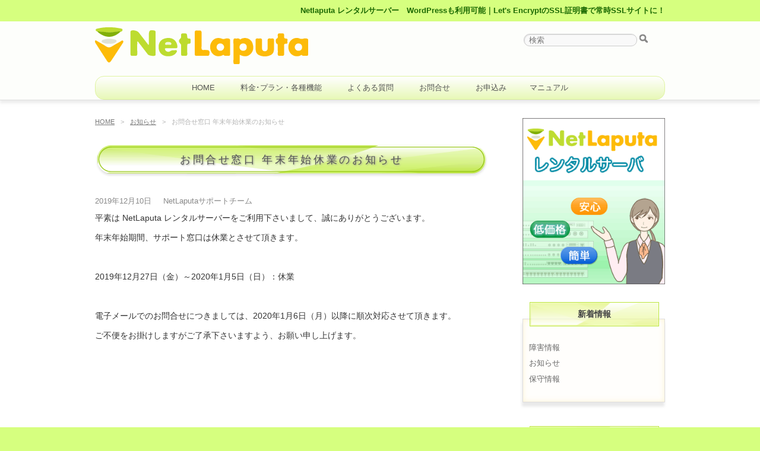

--- FILE ---
content_type: text/html; charset=UTF-8
request_url: https://srv.nlrs.jp/8409
body_size: 30723
content:
<!doctype html>
<!--[if lt IE 7]> <html class="ie6 oldie"> <![endif]-->
<!--[if IE 7]>    <html class="ie7 oldie"> <![endif]-->
<!--[if IE 8]>    <html class="ie8 oldie"> <![endif]-->
<!--[if gt IE 8]><!-->
<html lang="ja">
<!--<![endif]-->
<head>
<meta charset="UTF-8" />
<meta name="viewport" content="width=device-width, initial-scale=1">
<title>お問合せ窓口 年末年始休業のお知らせ | Netlaputa レンタルサーバー</title>
<!-- <link rel="profile" href="http://gmpg.org/xfn/11" /> -->
<link href="https://srv.nlrs.jp/wp-content/themes/custum/common/boilerplate.css" rel="stylesheet" type="text/css">
<link rel="stylesheet" type="text/css" media="all" href="https://srv.nlrs.jp/wp-content/themes/custum/style.css" />
<link rel="stylesheet" type="text/css" media="all" href="https://srv.nlrs.jp/wp-content/themes/custum/common/jquery.bxslider.css" />
<link rel="pingback" href="https://srv.nlrs.jp/xmlrpc.php" />
<meta name='robots' content='max-image-preview:large' />
<link rel="alternate" type="application/rss+xml" title="Netlaputa レンタルサーバー &raquo; フィード" href="https://srv.nlrs.jp/feed" />
<link rel="alternate" type="application/rss+xml" title="Netlaputa レンタルサーバー &raquo; コメントフィード" href="https://srv.nlrs.jp/comments/feed" />
<link rel="alternate" title="oEmbed (JSON)" type="application/json+oembed" href="https://srv.nlrs.jp/wp-json/oembed/1.0/embed?url=https%3A%2F%2Fsrv.nlrs.jp%2F8409" />
<link rel="alternate" title="oEmbed (XML)" type="text/xml+oembed" href="https://srv.nlrs.jp/wp-json/oembed/1.0/embed?url=https%3A%2F%2Fsrv.nlrs.jp%2F8409&#038;format=xml" />
<style id='wp-img-auto-sizes-contain-inline-css' type='text/css'>
img:is([sizes=auto i],[sizes^="auto," i]){contain-intrinsic-size:3000px 1500px}
/*# sourceURL=wp-img-auto-sizes-contain-inline-css */
</style>
<style id='wp-emoji-styles-inline-css' type='text/css'>

	img.wp-smiley, img.emoji {
		display: inline !important;
		border: none !important;
		box-shadow: none !important;
		height: 1em !important;
		width: 1em !important;
		margin: 0 0.07em !important;
		vertical-align: -0.1em !important;
		background: none !important;
		padding: 0 !important;
	}
/*# sourceURL=wp-emoji-styles-inline-css */
</style>
<style id='wp-block-library-inline-css' type='text/css'>
:root{--wp-block-synced-color:#7a00df;--wp-block-synced-color--rgb:122,0,223;--wp-bound-block-color:var(--wp-block-synced-color);--wp-editor-canvas-background:#ddd;--wp-admin-theme-color:#007cba;--wp-admin-theme-color--rgb:0,124,186;--wp-admin-theme-color-darker-10:#006ba1;--wp-admin-theme-color-darker-10--rgb:0,107,160.5;--wp-admin-theme-color-darker-20:#005a87;--wp-admin-theme-color-darker-20--rgb:0,90,135;--wp-admin-border-width-focus:2px}@media (min-resolution:192dpi){:root{--wp-admin-border-width-focus:1.5px}}.wp-element-button{cursor:pointer}:root .has-very-light-gray-background-color{background-color:#eee}:root .has-very-dark-gray-background-color{background-color:#313131}:root .has-very-light-gray-color{color:#eee}:root .has-very-dark-gray-color{color:#313131}:root .has-vivid-green-cyan-to-vivid-cyan-blue-gradient-background{background:linear-gradient(135deg,#00d084,#0693e3)}:root .has-purple-crush-gradient-background{background:linear-gradient(135deg,#34e2e4,#4721fb 50%,#ab1dfe)}:root .has-hazy-dawn-gradient-background{background:linear-gradient(135deg,#faaca8,#dad0ec)}:root .has-subdued-olive-gradient-background{background:linear-gradient(135deg,#fafae1,#67a671)}:root .has-atomic-cream-gradient-background{background:linear-gradient(135deg,#fdd79a,#004a59)}:root .has-nightshade-gradient-background{background:linear-gradient(135deg,#330968,#31cdcf)}:root .has-midnight-gradient-background{background:linear-gradient(135deg,#020381,#2874fc)}:root{--wp--preset--font-size--normal:16px;--wp--preset--font-size--huge:42px}.has-regular-font-size{font-size:1em}.has-larger-font-size{font-size:2.625em}.has-normal-font-size{font-size:var(--wp--preset--font-size--normal)}.has-huge-font-size{font-size:var(--wp--preset--font-size--huge)}.has-text-align-center{text-align:center}.has-text-align-left{text-align:left}.has-text-align-right{text-align:right}.has-fit-text{white-space:nowrap!important}#end-resizable-editor-section{display:none}.aligncenter{clear:both}.items-justified-left{justify-content:flex-start}.items-justified-center{justify-content:center}.items-justified-right{justify-content:flex-end}.items-justified-space-between{justify-content:space-between}.screen-reader-text{border:0;clip-path:inset(50%);height:1px;margin:-1px;overflow:hidden;padding:0;position:absolute;width:1px;word-wrap:normal!important}.screen-reader-text:focus{background-color:#ddd;clip-path:none;color:#444;display:block;font-size:1em;height:auto;left:5px;line-height:normal;padding:15px 23px 14px;text-decoration:none;top:5px;width:auto;z-index:100000}html :where(.has-border-color){border-style:solid}html :where([style*=border-top-color]){border-top-style:solid}html :where([style*=border-right-color]){border-right-style:solid}html :where([style*=border-bottom-color]){border-bottom-style:solid}html :where([style*=border-left-color]){border-left-style:solid}html :where([style*=border-width]){border-style:solid}html :where([style*=border-top-width]){border-top-style:solid}html :where([style*=border-right-width]){border-right-style:solid}html :where([style*=border-bottom-width]){border-bottom-style:solid}html :where([style*=border-left-width]){border-left-style:solid}html :where(img[class*=wp-image-]){height:auto;max-width:100%}:where(figure){margin:0 0 1em}html :where(.is-position-sticky){--wp-admin--admin-bar--position-offset:var(--wp-admin--admin-bar--height,0px)}@media screen and (max-width:600px){html :where(.is-position-sticky){--wp-admin--admin-bar--position-offset:0px}}

/*# sourceURL=wp-block-library-inline-css */
</style><style id='global-styles-inline-css' type='text/css'>
:root{--wp--preset--aspect-ratio--square: 1;--wp--preset--aspect-ratio--4-3: 4/3;--wp--preset--aspect-ratio--3-4: 3/4;--wp--preset--aspect-ratio--3-2: 3/2;--wp--preset--aspect-ratio--2-3: 2/3;--wp--preset--aspect-ratio--16-9: 16/9;--wp--preset--aspect-ratio--9-16: 9/16;--wp--preset--color--black: #000000;--wp--preset--color--cyan-bluish-gray: #abb8c3;--wp--preset--color--white: #ffffff;--wp--preset--color--pale-pink: #f78da7;--wp--preset--color--vivid-red: #cf2e2e;--wp--preset--color--luminous-vivid-orange: #ff6900;--wp--preset--color--luminous-vivid-amber: #fcb900;--wp--preset--color--light-green-cyan: #7bdcb5;--wp--preset--color--vivid-green-cyan: #00d084;--wp--preset--color--pale-cyan-blue: #8ed1fc;--wp--preset--color--vivid-cyan-blue: #0693e3;--wp--preset--color--vivid-purple: #9b51e0;--wp--preset--gradient--vivid-cyan-blue-to-vivid-purple: linear-gradient(135deg,rgb(6,147,227) 0%,rgb(155,81,224) 100%);--wp--preset--gradient--light-green-cyan-to-vivid-green-cyan: linear-gradient(135deg,rgb(122,220,180) 0%,rgb(0,208,130) 100%);--wp--preset--gradient--luminous-vivid-amber-to-luminous-vivid-orange: linear-gradient(135deg,rgb(252,185,0) 0%,rgb(255,105,0) 100%);--wp--preset--gradient--luminous-vivid-orange-to-vivid-red: linear-gradient(135deg,rgb(255,105,0) 0%,rgb(207,46,46) 100%);--wp--preset--gradient--very-light-gray-to-cyan-bluish-gray: linear-gradient(135deg,rgb(238,238,238) 0%,rgb(169,184,195) 100%);--wp--preset--gradient--cool-to-warm-spectrum: linear-gradient(135deg,rgb(74,234,220) 0%,rgb(151,120,209) 20%,rgb(207,42,186) 40%,rgb(238,44,130) 60%,rgb(251,105,98) 80%,rgb(254,248,76) 100%);--wp--preset--gradient--blush-light-purple: linear-gradient(135deg,rgb(255,206,236) 0%,rgb(152,150,240) 100%);--wp--preset--gradient--blush-bordeaux: linear-gradient(135deg,rgb(254,205,165) 0%,rgb(254,45,45) 50%,rgb(107,0,62) 100%);--wp--preset--gradient--luminous-dusk: linear-gradient(135deg,rgb(255,203,112) 0%,rgb(199,81,192) 50%,rgb(65,88,208) 100%);--wp--preset--gradient--pale-ocean: linear-gradient(135deg,rgb(255,245,203) 0%,rgb(182,227,212) 50%,rgb(51,167,181) 100%);--wp--preset--gradient--electric-grass: linear-gradient(135deg,rgb(202,248,128) 0%,rgb(113,206,126) 100%);--wp--preset--gradient--midnight: linear-gradient(135deg,rgb(2,3,129) 0%,rgb(40,116,252) 100%);--wp--preset--font-size--small: 13px;--wp--preset--font-size--medium: 20px;--wp--preset--font-size--large: 36px;--wp--preset--font-size--x-large: 42px;--wp--preset--spacing--20: 0.44rem;--wp--preset--spacing--30: 0.67rem;--wp--preset--spacing--40: 1rem;--wp--preset--spacing--50: 1.5rem;--wp--preset--spacing--60: 2.25rem;--wp--preset--spacing--70: 3.38rem;--wp--preset--spacing--80: 5.06rem;--wp--preset--shadow--natural: 6px 6px 9px rgba(0, 0, 0, 0.2);--wp--preset--shadow--deep: 12px 12px 50px rgba(0, 0, 0, 0.4);--wp--preset--shadow--sharp: 6px 6px 0px rgba(0, 0, 0, 0.2);--wp--preset--shadow--outlined: 6px 6px 0px -3px rgb(255, 255, 255), 6px 6px rgb(0, 0, 0);--wp--preset--shadow--crisp: 6px 6px 0px rgb(0, 0, 0);}:where(.is-layout-flex){gap: 0.5em;}:where(.is-layout-grid){gap: 0.5em;}body .is-layout-flex{display: flex;}.is-layout-flex{flex-wrap: wrap;align-items: center;}.is-layout-flex > :is(*, div){margin: 0;}body .is-layout-grid{display: grid;}.is-layout-grid > :is(*, div){margin: 0;}:where(.wp-block-columns.is-layout-flex){gap: 2em;}:where(.wp-block-columns.is-layout-grid){gap: 2em;}:where(.wp-block-post-template.is-layout-flex){gap: 1.25em;}:where(.wp-block-post-template.is-layout-grid){gap: 1.25em;}.has-black-color{color: var(--wp--preset--color--black) !important;}.has-cyan-bluish-gray-color{color: var(--wp--preset--color--cyan-bluish-gray) !important;}.has-white-color{color: var(--wp--preset--color--white) !important;}.has-pale-pink-color{color: var(--wp--preset--color--pale-pink) !important;}.has-vivid-red-color{color: var(--wp--preset--color--vivid-red) !important;}.has-luminous-vivid-orange-color{color: var(--wp--preset--color--luminous-vivid-orange) !important;}.has-luminous-vivid-amber-color{color: var(--wp--preset--color--luminous-vivid-amber) !important;}.has-light-green-cyan-color{color: var(--wp--preset--color--light-green-cyan) !important;}.has-vivid-green-cyan-color{color: var(--wp--preset--color--vivid-green-cyan) !important;}.has-pale-cyan-blue-color{color: var(--wp--preset--color--pale-cyan-blue) !important;}.has-vivid-cyan-blue-color{color: var(--wp--preset--color--vivid-cyan-blue) !important;}.has-vivid-purple-color{color: var(--wp--preset--color--vivid-purple) !important;}.has-black-background-color{background-color: var(--wp--preset--color--black) !important;}.has-cyan-bluish-gray-background-color{background-color: var(--wp--preset--color--cyan-bluish-gray) !important;}.has-white-background-color{background-color: var(--wp--preset--color--white) !important;}.has-pale-pink-background-color{background-color: var(--wp--preset--color--pale-pink) !important;}.has-vivid-red-background-color{background-color: var(--wp--preset--color--vivid-red) !important;}.has-luminous-vivid-orange-background-color{background-color: var(--wp--preset--color--luminous-vivid-orange) !important;}.has-luminous-vivid-amber-background-color{background-color: var(--wp--preset--color--luminous-vivid-amber) !important;}.has-light-green-cyan-background-color{background-color: var(--wp--preset--color--light-green-cyan) !important;}.has-vivid-green-cyan-background-color{background-color: var(--wp--preset--color--vivid-green-cyan) !important;}.has-pale-cyan-blue-background-color{background-color: var(--wp--preset--color--pale-cyan-blue) !important;}.has-vivid-cyan-blue-background-color{background-color: var(--wp--preset--color--vivid-cyan-blue) !important;}.has-vivid-purple-background-color{background-color: var(--wp--preset--color--vivid-purple) !important;}.has-black-border-color{border-color: var(--wp--preset--color--black) !important;}.has-cyan-bluish-gray-border-color{border-color: var(--wp--preset--color--cyan-bluish-gray) !important;}.has-white-border-color{border-color: var(--wp--preset--color--white) !important;}.has-pale-pink-border-color{border-color: var(--wp--preset--color--pale-pink) !important;}.has-vivid-red-border-color{border-color: var(--wp--preset--color--vivid-red) !important;}.has-luminous-vivid-orange-border-color{border-color: var(--wp--preset--color--luminous-vivid-orange) !important;}.has-luminous-vivid-amber-border-color{border-color: var(--wp--preset--color--luminous-vivid-amber) !important;}.has-light-green-cyan-border-color{border-color: var(--wp--preset--color--light-green-cyan) !important;}.has-vivid-green-cyan-border-color{border-color: var(--wp--preset--color--vivid-green-cyan) !important;}.has-pale-cyan-blue-border-color{border-color: var(--wp--preset--color--pale-cyan-blue) !important;}.has-vivid-cyan-blue-border-color{border-color: var(--wp--preset--color--vivid-cyan-blue) !important;}.has-vivid-purple-border-color{border-color: var(--wp--preset--color--vivid-purple) !important;}.has-vivid-cyan-blue-to-vivid-purple-gradient-background{background: var(--wp--preset--gradient--vivid-cyan-blue-to-vivid-purple) !important;}.has-light-green-cyan-to-vivid-green-cyan-gradient-background{background: var(--wp--preset--gradient--light-green-cyan-to-vivid-green-cyan) !important;}.has-luminous-vivid-amber-to-luminous-vivid-orange-gradient-background{background: var(--wp--preset--gradient--luminous-vivid-amber-to-luminous-vivid-orange) !important;}.has-luminous-vivid-orange-to-vivid-red-gradient-background{background: var(--wp--preset--gradient--luminous-vivid-orange-to-vivid-red) !important;}.has-very-light-gray-to-cyan-bluish-gray-gradient-background{background: var(--wp--preset--gradient--very-light-gray-to-cyan-bluish-gray) !important;}.has-cool-to-warm-spectrum-gradient-background{background: var(--wp--preset--gradient--cool-to-warm-spectrum) !important;}.has-blush-light-purple-gradient-background{background: var(--wp--preset--gradient--blush-light-purple) !important;}.has-blush-bordeaux-gradient-background{background: var(--wp--preset--gradient--blush-bordeaux) !important;}.has-luminous-dusk-gradient-background{background: var(--wp--preset--gradient--luminous-dusk) !important;}.has-pale-ocean-gradient-background{background: var(--wp--preset--gradient--pale-ocean) !important;}.has-electric-grass-gradient-background{background: var(--wp--preset--gradient--electric-grass) !important;}.has-midnight-gradient-background{background: var(--wp--preset--gradient--midnight) !important;}.has-small-font-size{font-size: var(--wp--preset--font-size--small) !important;}.has-medium-font-size{font-size: var(--wp--preset--font-size--medium) !important;}.has-large-font-size{font-size: var(--wp--preset--font-size--large) !important;}.has-x-large-font-size{font-size: var(--wp--preset--font-size--x-large) !important;}
/*# sourceURL=global-styles-inline-css */
</style>

<style id='classic-theme-styles-inline-css' type='text/css'>
/*! This file is auto-generated */
.wp-block-button__link{color:#fff;background-color:#32373c;border-radius:9999px;box-shadow:none;text-decoration:none;padding:calc(.667em + 2px) calc(1.333em + 2px);font-size:1.125em}.wp-block-file__button{background:#32373c;color:#fff;text-decoration:none}
/*# sourceURL=/wp-includes/css/classic-themes.min.css */
</style>
<script type="text/javascript" src="https://srv.nlrs.jp/wp-content/plugins/stop-user-enumeration/frontend/js/frontend.js?ver=1.7.6" id="stop-user-enumeration-js" defer="defer" data-wp-strategy="defer"></script>
<script type="text/javascript" src="https://srv.nlrs.jp/wp-includes/js/jquery/jquery.min.js?ver=3.7.1" id="jquery-core-js"></script>
<script type="text/javascript" src="https://srv.nlrs.jp/wp-includes/js/jquery/jquery-migrate.min.js?ver=3.4.1" id="jquery-migrate-js"></script>
<link rel="https://api.w.org/" href="https://srv.nlrs.jp/wp-json/" /><link rel="alternate" title="JSON" type="application/json" href="https://srv.nlrs.jp/wp-json/wp/v2/posts/8409" /><link rel="canonical" href="https://srv.nlrs.jp/8409" />
<link rel='shortlink' href='https://srv.nlrs.jp/?p=8409' />

<script src="https://ajaxzip3.googlecode.com/svn/trunk/ajaxzip3/ajaxzip3.js"
charset="UTF-8"></script>
<script type="text/javascript">
//<![CDATA[
jQuery(function(){
AjaxZip3.JSONDATA="https://ajaxzip3.googlecode.com/svn/trunk/ajaxzip3/zipdata";
jQuery('#postcode').keyup(function(event){
AjaxZip3.zip2addr(this,'','your-pref','your-address');
})
})
//]]>
</script> 


<link rel="shortcut icon" href="https://srv.nlrs.jp/wp-content/themes/custum/favicon.ico" />
<!--[if lt IE 9]>
<script src="//html5shiv.googlecode.com/svn/trunk/html5.js"></script>
<![endif]-->
<script src="https://srv.nlrs.jp/wp-content/themes/custum/common/respond.min.js"></script>
<script src="https://srv.nlrs.jp/wp-content/themes/custum/common/jquery.bxslider.min.js"></script>
<script type="text/javascript">
  jQuery(document).ready(function(){
    jQuery('.bxSlider').bxSlider({
	controls: false,
	pager: false,
	pause: 5000,
	speed: 2000,
    auto: true,
	infiniteLoop: true,
    });
  });
</script>
</head>



<body class="wp-singular post-template-default single single-post postid-8409 single-format-standard wp-theme-custum">
<div class="gridContainer clearfix">
	<div id="site_head" class="fluid">Netlaputa レンタルサーバー　WordPressも利用可能｜Let&#039;s EncryptのSSL証明書で常時SSLサイトに！</div>
</div>
<div id="wrapper">
<header id="header">
 <div class="gridContainer clearfix">
  <div id="logo" class="fluid"><a href="https://srv.nlrs.jp/"><img src="https://srv.nlrs.jp/wp-content/themes/custum/images/logo.png" alt="Netlaputa レンタルサーバー" /></a></div>
 <div id="search" class="fluid"><!--サイト検索-->
 <form method="get" id="searchform" action="https://srv.nlrs.jp">
 <input name="s" type="text" class="w40" id="s" placeholder="検索">
<input name="searchsubmit" type="image" id="searchsubmit" title="search" src="https://srv.nlrs.jp/wp-content/themes/custum/images/icon_search.png">
</form></div>
 
<nav id="access" role="navigation">
	   <ul class="menu-item menu-header">
  <li><a href="https://srv.nlrs.jp">HOME</a></li>
 
 <li><a href="https://srv.nlrs.jp/plan">料金･プラン・各種機能</a></li>
 
 <li><a href="https://srv.nlrs.jp/faq">よくある質問</a></li>  

<li><a href="https://srv.nlrs.jp/srv_contact">お問合せ</a>
   <ul class="sub-menu">
    <li><a href="https://srv.nlrs.jp/srv_contact">お問合せ</a></li>
    <li><a href="https://srv.nlrs.jp/contact/henkou">住所・社名等の変更</a></li>
    <li><a href="https://srv.nlrs.jp/contact/kaiyaku">解約</a></li>
   </ul>
  </li>
 

<li><a href="https://srv.nlrs.jp/application">お申込み</a>
<ul class="sub-menu">
	<li><a href="https://srv.nlrs.jp/application">お申込み</a></li>
	<li><a href="https://srv.nlrs.jp/domain_addition">ドメイン追加申込</a></li>
  	</ul>

<li><a href="https://srv.nlrs.jp/manualpage">マニュアル</a></li>

<!-- li><a href="https://srv.nlrs.jp/smap">サイトマップ</a></li -->
 </ul>
 </nav>
 </div>
</header>

<div class="gridContainer clearfix">
<div id="main_contents" class="fluid">
<nav class="bread_crumb">
	<ul>
		<li class="level-1 top"><a href="https://srv.nlrs.jp/">HOME</a></li>
		<li class="level-2 sub"><a href="https://srv.nlrs.jp/category/news">お知らせ</a></li>
		<li class="level-3 sub tail current">お問合せ窓口 年末年始休業のお知らせ</li>
	</ul>
</nav>


				<div id="nav-above" class="navigation">
					<div class="nav-previous">


</div>

					<div class="nav-next">


</div>
				</div><!-- #nav-above -->

				<div id="post-8409" class="post-8409 post type-post status-publish format-standard hentry category-news">
					<h1 class="entry-title">お問合せ窓口 年末年始休業のお知らせ</h1>

					<div class="entry-meta">
						<span class="meta-prep meta-prep-author">  </span> <!--a href="https://srv.nlrs.jp/8409" title="14:46" rel="bookmark"--><span class="entry-date">2019年12月10日</span><!--/a--> <span class="meta-sep"> &nbsp; &nbsp;</span> <span class="author vcard"><!--a class="url fn n" href="https://srv.nlrs.jp/author/sugi" title="NetLaputaサポートチーム の投稿をすべて表示"-->NetLaputaサポートチーム<!--/a--></span>					</div><!-- .entry-meta -->

					<div class="entry-content">
						
<p>平素は NetLaputa レンタルサーバーをご利用下さいまして、誠にありがとうございます。</p>
<p class="d-sp-t10">年末年始期間、サポート窓口は休業とさせて頂きます。</p>
<p> </p>
<p>2019年12月27日（金）～2020年1月5日（日）：休業</p>
<p> </p>
<p class="d-sp-t10">電子メールでのお問合せにつきましては、2020年1月6日（月）以降に順次対応させて頂きます。</p>
<p>ご不便をお掛けしますがご了承下さいますよう、お願い申し上げます。</p>
											</div><!-- .entry-content -->


					<div class="entry-utility">
						カテゴリー: <a href="https://srv.nlrs.jp/category/news" rel="category tag">お知らせ</a> <a href="https://srv.nlrs.jp/8409" title="お問合せ窓口 年末年始休業のお知らせ へのパーマリンク" rel="bookmark">パーマリンク</a>											</div><!-- .entry-utility -->
				</div><!-- #post-## -->

				<div id="nav-below" class="navigation">
					<div class="nav-previous">
</div>
					<div class="nav-next">

</div>
				</div><!-- #nav-below -->

				
			<div id="comments">




</div><!-- #comments -->




		</div>


<div id="side_contents" class="fluid">
  <div class="side_banner">
    	<img src="https://srv.nlrs.jp/wp-content/themes/custum/images/banner-home.png" alt="Netlaputa レンタルサーバー" />
  </div>

<div id="nav_menu-10" class="widget-container widget_nav_menu"><h3 class="widget-title">新着情報</h3><div class="menu-%e6%96%b0%e7%9d%80%e6%83%85%e5%a0%b1-container"><ul id="menu-%e6%96%b0%e7%9d%80%e6%83%85%e5%a0%b1" class="menu"><li id="menu-item-4752" class="menu-item menu-item-type-taxonomy menu-item-object-category menu-item-4752"><a href="https://srv.nlrs.jp/category/server-infomation">障害情報</a></li>
<li id="menu-item-4753" class="menu-item menu-item-type-taxonomy menu-item-object-category current-post-ancestor current-menu-parent current-post-parent menu-item-4753"><a href="https://srv.nlrs.jp/category/news">お知らせ</a></li>
<li id="menu-item-4754" class="menu-item menu-item-type-taxonomy menu-item-object-category menu-item-4754"><a href="https://srv.nlrs.jp/category/maintenance">保守情報</a></li>
</ul></div></div><div id="text-3" class="widget-container widget_text"><h3 class="widget-title">NetLaputaサポートチーム</h3>			<div class="textwidget"><p>〒141-0022<br />
東京都品川区東五反田5-22-37 OCN五反田 2F<br />
ネットラピュタ株式会社</p>
<p>お問合せは<a href="https://srv.nlrs.jp/srv_contact"><b>こちら</b></a></p>
<p>TEL：お電話でのサポートは行っておりません。</p>
<p>FAX：03-6435-5904</p>
</div>
		</div><!-- #primary .widget-area -->


</div>	</div>
</div>  <!-- #main -->
<footer id="footer" class="gridContainer clearfix">
<div id="footer_area1" class="fluid widget-area"><div class="menu-footer-container"><ul id="menu-footer" class="menu"><li id="menu-item-7748" class="menu-item menu-item-type-custom menu-item-object-custom menu-item-7748"><a target="_blank" href="http://www.netlaputa.jp/profile/">会社概要</a></li>
<li id="menu-item-7280" class="menu-item menu-item-type-custom menu-item-object-custom menu-item-7280"><a target="_blank" href="http://www.netlaputa.jp/policy/">個人情報保護について</a></li>
<li id="menu-item-3154" class="menu-item menu-item-type-post_type menu-item-object-page menu-item-3154"><a target="_blank" href="https://srv.nlrs.jp/riyoukiyaku">利用規約</a></li>
</ul></div></div><div id="footer_area2" class="fluid widget-area">			<div class="textwidget"><div style="clear: both; font-size: 1px; background: Transparent; color:Transparent; height: 100px;"></div></div>
		</div> 
			<div id="footer_area3" class="fluid">			<div class="textwidget"><p><a href="http://netlaputa.jp" target="_brank">ネットラピュタ株式会社</a><br />
〒141-0022<br />
東京都品川区東五反田5-22-37 OCN五反田 2F</p>
</div>
		</div>
 <div id="copyright" class="fluid">
    Copyright 
    &#169; 2005–2026 NetLaputa Corporation All Rights Reserved.
 </div>

</footer><!-- #footer -->


<script type="speculationrules">
{"prefetch":[{"source":"document","where":{"and":[{"href_matches":"/*"},{"not":{"href_matches":["/wp-*.php","/wp-admin/*","/wp-content/uploads/*","/wp-content/*","/wp-content/plugins/*","/wp-content/themes/custum/*","/*\\?(.+)"]}},{"not":{"selector_matches":"a[rel~=\"nofollow\"]"}},{"not":{"selector_matches":".no-prefetch, .no-prefetch a"}}]},"eagerness":"conservative"}]}
</script>
<script type="text/javascript" id="wpfront-scroll-top-js-extra">
/* <![CDATA[ */
var wpfront_scroll_top_data = {"data":{"css":"#wpfront-scroll-top-container{position:fixed;cursor:pointer;z-index:9999;border:none;outline:none;background-color:rgba(0,0,0,0);box-shadow:none;outline-style:none;text-decoration:none;opacity:0;display:none;align-items:center;justify-content:center;margin:0;padding:0}#wpfront-scroll-top-container.show{display:flex;opacity:1}#wpfront-scroll-top-container .sr-only{position:absolute;width:1px;height:1px;padding:0;margin:-1px;overflow:hidden;clip:rect(0,0,0,0);white-space:nowrap;border:0}#wpfront-scroll-top-container .text-holder{padding:3px 10px;-webkit-border-radius:3px;border-radius:3px;-webkit-box-shadow:4px 4px 5px 0px rgba(50,50,50,.5);-moz-box-shadow:4px 4px 5px 0px rgba(50,50,50,.5);box-shadow:4px 4px 5px 0px rgba(50,50,50,.5)}#wpfront-scroll-top-container{right:20px;bottom:20px;}#wpfront-scroll-top-container img{width:auto;height:auto;}#wpfront-scroll-top-container .text-holder{color:#ffffff;background-color:#000000;width:auto;height:auto;;}#wpfront-scroll-top-container .text-holder:hover{background-color:#000000;}#wpfront-scroll-top-container i{color:#000000;}","html":"\u003Cbutton id=\"wpfront-scroll-top-container\" aria-label=\"\" title=\"\" \u003E\u003Cimg src=\"https://srv.nlrs.jp/wp-content/plugins/wpfront-scroll-top/includes/assets/icons/59.png\" alt=\"\" title=\"\"\u003E\u003C/button\u003E","data":{"hide_iframe":false,"button_fade_duration":200,"auto_hide":false,"auto_hide_after":2,"scroll_offset":100,"button_opacity":0.8000000000000000444089209850062616169452667236328125,"button_action":"top","button_action_element_selector":"","button_action_container_selector":"html, body","button_action_element_offset":0,"scroll_duration":400}}};
//# sourceURL=wpfront-scroll-top-js-extra
/* ]]> */
</script>
<script type="text/javascript" src="https://srv.nlrs.jp/wp-content/plugins/wpfront-scroll-top/includes/assets/wpfront-scroll-top.min.js?ver=3.0.1.09211" id="wpfront-scroll-top-js"></script>
<script id="wp-emoji-settings" type="application/json">
{"baseUrl":"https://s.w.org/images/core/emoji/17.0.2/72x72/","ext":".png","svgUrl":"https://s.w.org/images/core/emoji/17.0.2/svg/","svgExt":".svg","source":{"concatemoji":"https://srv.nlrs.jp/wp-includes/js/wp-emoji-release.min.js?ver=6.9"}}
</script>
<script type="module">
/* <![CDATA[ */
/*! This file is auto-generated */
const a=JSON.parse(document.getElementById("wp-emoji-settings").textContent),o=(window._wpemojiSettings=a,"wpEmojiSettingsSupports"),s=["flag","emoji"];function i(e){try{var t={supportTests:e,timestamp:(new Date).valueOf()};sessionStorage.setItem(o,JSON.stringify(t))}catch(e){}}function c(e,t,n){e.clearRect(0,0,e.canvas.width,e.canvas.height),e.fillText(t,0,0);t=new Uint32Array(e.getImageData(0,0,e.canvas.width,e.canvas.height).data);e.clearRect(0,0,e.canvas.width,e.canvas.height),e.fillText(n,0,0);const a=new Uint32Array(e.getImageData(0,0,e.canvas.width,e.canvas.height).data);return t.every((e,t)=>e===a[t])}function p(e,t){e.clearRect(0,0,e.canvas.width,e.canvas.height),e.fillText(t,0,0);var n=e.getImageData(16,16,1,1);for(let e=0;e<n.data.length;e++)if(0!==n.data[e])return!1;return!0}function u(e,t,n,a){switch(t){case"flag":return n(e,"\ud83c\udff3\ufe0f\u200d\u26a7\ufe0f","\ud83c\udff3\ufe0f\u200b\u26a7\ufe0f")?!1:!n(e,"\ud83c\udde8\ud83c\uddf6","\ud83c\udde8\u200b\ud83c\uddf6")&&!n(e,"\ud83c\udff4\udb40\udc67\udb40\udc62\udb40\udc65\udb40\udc6e\udb40\udc67\udb40\udc7f","\ud83c\udff4\u200b\udb40\udc67\u200b\udb40\udc62\u200b\udb40\udc65\u200b\udb40\udc6e\u200b\udb40\udc67\u200b\udb40\udc7f");case"emoji":return!a(e,"\ud83e\u1fac8")}return!1}function f(e,t,n,a){let r;const o=(r="undefined"!=typeof WorkerGlobalScope&&self instanceof WorkerGlobalScope?new OffscreenCanvas(300,150):document.createElement("canvas")).getContext("2d",{willReadFrequently:!0}),s=(o.textBaseline="top",o.font="600 32px Arial",{});return e.forEach(e=>{s[e]=t(o,e,n,a)}),s}function r(e){var t=document.createElement("script");t.src=e,t.defer=!0,document.head.appendChild(t)}a.supports={everything:!0,everythingExceptFlag:!0},new Promise(t=>{let n=function(){try{var e=JSON.parse(sessionStorage.getItem(o));if("object"==typeof e&&"number"==typeof e.timestamp&&(new Date).valueOf()<e.timestamp+604800&&"object"==typeof e.supportTests)return e.supportTests}catch(e){}return null}();if(!n){if("undefined"!=typeof Worker&&"undefined"!=typeof OffscreenCanvas&&"undefined"!=typeof URL&&URL.createObjectURL&&"undefined"!=typeof Blob)try{var e="postMessage("+f.toString()+"("+[JSON.stringify(s),u.toString(),c.toString(),p.toString()].join(",")+"));",a=new Blob([e],{type:"text/javascript"});const r=new Worker(URL.createObjectURL(a),{name:"wpTestEmojiSupports"});return void(r.onmessage=e=>{i(n=e.data),r.terminate(),t(n)})}catch(e){}i(n=f(s,u,c,p))}t(n)}).then(e=>{for(const n in e)a.supports[n]=e[n],a.supports.everything=a.supports.everything&&a.supports[n],"flag"!==n&&(a.supports.everythingExceptFlag=a.supports.everythingExceptFlag&&a.supports[n]);var t;a.supports.everythingExceptFlag=a.supports.everythingExceptFlag&&!a.supports.flag,a.supports.everything||((t=a.source||{}).concatemoji?r(t.concatemoji):t.wpemoji&&t.twemoji&&(r(t.twemoji),r(t.wpemoji)))});
//# sourceURL=https://srv.nlrs.jp/wp-includes/js/wp-emoji-loader.min.js
/* ]]> */
</script>
<script>
  (function(i,s,o,g,r,a,m){i['GoogleAnalyticsObject']=r;i[r]=i[r]||function(){
  (i[r].q=i[r].q||[]).push(arguments)},i[r].l=1*new Date();a=s.createElement(o),
  m=s.getElementsByTagName(o)[0];a.async=1;a.src=g;m.parentNode.insertBefore(a,m)
  })(window,document,'script','//www.google-analytics.com/analytics.js','ga');

  ga('create', 'UA-45960733-1', 'nlrs.jp');
  ga('send', 'pageview');

</script>
</body>
</html>

--- FILE ---
content_type: text/css
request_url: https://srv.nlrs.jp/wp-content/themes/custum/common/boilerplate.css
body_size: 11035
content:
@charset "utf-8";
/*
/* 
 * HTML5 ✰ Boilerplate	
 *
 * 以下は、クロスブラウザースタイリングに関する多くのリサーチの結果です。
 * Nicolas Gallagher、Jonathan Neal、
 * Kroc Camen および H5BP 部門のコミュニティとチームの貢献に対してここに心より感謝申し上げます。
 *
 * この CSS について詳しくは、h5bp.com/css を参照してください
 * 
 * Dreamweaver の変更点 : 
 * 1. 選択ハイライトをコメントアウトしました
 * 2. メディアクエリセクションを削除しました (別のファイルに独自のセクションを追加)
 *
 * ==|== 正規化 ==========================================================
 */


/* =============================================================================
   HTML5 表示定義
   ========================================================================== */

article, aside, details, figcaption, figure, footer, header, hgroup, nav, section { display: block; }
audio, canvas, video { display: inline-block; *display: inline; *zoom: 1; }
audio:not([controls]) { display: none; }
[hidden] { display: none; }

/* =============================================================================
   ベース
   ========================================================================== */

/*
 * 1. 本文のフォントサイズの設定に em 単位を使用している場合、IE6/7 のテキストの正常でないサイズ変更を修正
 * 2. IE 以外での垂直スクロールバーの使用を強制
 * 3. ユーザーズームを無効にしないと、デバイス方向の変更で iOS テキストサイズが調整されないように修正 : h5bp.com/g
 */

html { font-size: 100%; overflow-y: scroll; -webkit-text-size-adjust: 100%; -ms-text-size-adjust: 100%; }

body { margin: 0; font-size: 13px; line-height: 1.231; }

body, button, input, select, textarea { font-family: sans-serif; color: #222; }

/* 
 * 選択ハイライトでテキストシャドウを削除 : h5bp.com/I
 * これらの選択の宣言は、個々に行われる必要があります
 * 関連項目 : ホットピンク (または、デザインに合わせて背景色をカスタマイズ)
 */

/* Dreamweaver : 選択ハイライトをカスタマイズする場合は、これらを非コメント化します
 *::-moz-selection { background: #fe57a1; color: #fff; text-shadow: none; }
 *::selection { background: #fe57a1; color: #fff; text-shadow: none; }
 */

/* =============================================================================
   リンク
   ========================================================================== */

a {
	color: #4480A1;
}
a:visited { color: #551a8b; }
a:hover { color: #06e; }
a:focus { outline: thin dotted; }

/* すべてのブラウザーで、フォーカスの設定時およびホバー時の読みやすさを改善 : h5bp.com/h */
a:hover, a:active { outline: 0; }


/* =============================================================================
   テキスト編集
   ========================================================================== */

abbr[title] { border-bottom: 1px dotted; }

b, strong { font-weight: bold; }

blockquote { margin: 1em 40px; }

dfn { font-style: italic; }

hr { display: block; height: 1px; border: 0; border-top: 1px solid #ccc; margin: 1em 0; padding: 0; }

ins { background: #ff9; color: #000; text-decoration: none; }

mark { background: #ff0; color: #000; font-style: italic; font-weight: bold; }

/* タイプライター字体ファミリーを再宣言 : h5bp.com/j */
pre, code, kbd, samp { font-family: monospace, monospace; _font-family: 'courier new', monospace; font-size: 1em; }

/* すべてのブラウザーでのプリフォーマットテキストの読みやすさを改善 */
pre { white-space: pre; white-space: pre-wrap; word-wrap: break-word; }

q { quotes: none; }
q:before, q:after { content: ""; content: none; }

small { font-size: 85%; }

/* 行の高さに影響を与えずに、サブスクリプトおよびスーパースクリプトコンテンツを配置 : h5bp.com/k */
sub, sup { font-size: 75%; line-height: 0; position: relative; vertical-align: baseline; }
sup { top: -0.5em; }
sub { bottom: -0.25em; }


/* =============================================================================
   リスト
   ========================================================================== */

ul, ol { margin: 1em 0; padding: 0 0 0 40px; }
dd { margin: 0 0 0 40px; }
nav ul, nav ol { list-style: none; list-style-image: none; margin: 0; padding: 0; }


/* =============================================================================
   埋め込まれたコンテンツ
   ========================================================================== */

/*
 * 1. IE7 で拡大/縮小する際の画質を改善 : h5bp.com/d
 * 2. イメージコンテナでのイメージとボーダーとの間の隙間を削除 : h5bp.com/e
 */

img { border: 0; -ms-interpolation-mode: bicubic; vertical-align: middle; }

/*
 * IE9 で非表示にならないオーバーフローを修正
 */

svg:not(:root) { overflow: hidden; }


/* =============================================================================
   図
   ========================================================================== */

figure { margin: 0; }


/* =============================================================================
   フォーム
   ========================================================================== */

form { margin: 0; }
fieldset { border: 0; margin: 0; padding: 0; }

/* “ラベル” が、関連付けられたフォームエレメントにフォーカスをシフトするように指定 */
label { cursor: pointer; }

/* 
 * 1. IE6/7/8/9 の継承しないカラーを修正
 * 2. IE6/7 正常に表示されない整列を修正
 */

legend { border: 0; *margin-left: -7px; padding: 0; }

/*
 * 1. すべてのブラウザーでの継承しないフォントサイズを修正
 * 2. FF3/4 S5 Chrome のマージンを削除
 * 3. すべてのブラウザーの縦揃えの一貫した表示を定義
 */

button, input, select, textarea { font-size: 100%; margin: 0; vertical-align: baseline; *vertical-align: middle; }

/*
 * 1. FF3/4 に合わせて行の高さを標準に定義 (UA スタイルシートで !important を使用して設定)
 * 2. IE6/7 で正常に表示されない内部間隔を修正
 */

button, input { line-height: normal; *overflow: visible; }

/*
 * IE6/7 のオーバーラップとホワイトスペースの問題を回避するために “テーブル” の内部間隔を再導入
 */

table button, table input { *overflow: auto; }

/*
 * 1. クリック可能なフォームエレメントの手の形のカーソルを表示
 * 2. iOS のクリック可能なフォームエレメントのスタイル付けを許可
 */

button, input[type="button"], input[type="reset"], input[type="submit"] { cursor: pointer; -webkit-appearance: button; }

/*
 * 一貫したボックスのサイズ変更および外観を保持
 */

input[type="checkbox"], input[type="radio"] { box-sizing: border-box; }
input[type="search"] { -webkit-appearance: textfield; -moz-box-sizing: content-box; -webkit-box-sizing: content-box; box-sizing: content-box; }
input[type="search"]::-webkit-search-decoration { -webkit-appearance: none; }

/* 
 * FF3/4 の内部余白とボーダーを削除 :  h5bp.com/l 
 */

button::-moz-focus-inner, input::-moz-focus-inner { border: 0; padding: 0; }

/* 
 * 1. IE6/7/8/9 のデフォルトの垂直スクロールバーを削除 
 * 2. 垂直のサイズ変更のみを許可
 */

textarea { overflow: auto; vertical-align: top; resize: vertical; }

/* フォームの有効期間のカラー */
input:valid, textarea:valid {  }
input:invalid, textarea:invalid { background-color: #f0dddd; }


/* =============================================================================
   テーブル
   ========================================================================== */

table { border-collapse: collapse; border-spacing: 0; }
td { vertical-align: top; }


/* ==|== プライマリスタイル =====================================================
   作成者 :  
   ========================================================================== */
















/* ==|== 非セマンティックヘルパークラス ========================================
   このセクションの前にスタイルを定義してください。
   ========================================================================== */

/* イメージの置き換え用 */
.ir { display: block; border: 0; text-indent: -999em; overflow: hidden; background-color: transparent; background-repeat: no-repeat; text-align: left; direction: ltr; }
.ir br { display: none; }

/* スクリーンリーダーとブラウザーの両方で非表示 : h5bp.com/u */
.hidden { display: none !important; visibility: hidden; }

/* 視覚的にのみ非表示にする。ただし、スクリーンリーダーでは使用できるようにする : h5bp.com/v */
.visuallyhidden { border: 0; clip: rect(0 0 0 0); height: 1px; margin: -1px; overflow: hidden; padding: 0; position: absolute; width: 1px; }

/* キーボードを介して移動されたエレメントをフォーカスできるようにするために .visuallyhidden クラスを拡張 : h5bp.com/p */
.visuallyhidden.focusable:active, .visuallyhidden.focusable:focus { clip: auto; height: auto; margin: 0; overflow: visible; position: static; width: auto; }

/* スクリーンリーダーで視覚的に非表示 (ただし、レイアウトは保持) */
.invisible { visibility: hidden; }

/* フロートを含める : h5bp.com/q */ 
.clearfix:before, .clearfix:after { content: ""; display: table; }
.clearfix:after { clear: both; }
.clearfix { zoom: 1; }


/* ==|== スタイルを印刷 =======================================================
   スタイルを印刷。
   インラインにして必要な HTTP 接続を回避 : h5bp.com/r
   ========================================================================== */
 
 @media print {
  * { background: transparent !important; color: black !important; text-shadow: none !important; filter:none !important; -ms-filter: none !important; } /* 黒は速く印刷される : h5bp.com/s */
  a, a:visited { text-decoration: underline; }
  a[href]:after { content: " (" attr(href) ")"; }
  abbr[title]:after { content: " (" attr(title) ")"; }
  .ir a:after, a[href^="javascript:"]:after, a[href^="#"]:after { content: ""; }  /* イメージのリンクまたは javascript/内部リンクを表示しない */
  pre, blockquote { border: 1px solid #999; page-break-inside: avoid; }
  thead { display: table-header-group; } /* h5bp.com/t */
  tr, img { page-break-inside: avoid; }
  img { max-width: 100% !important; }
  @page { margin: 0.5cm; }
  p, h2, h3 { orphans: 3; widows: 3; }
  h2, h3 { page-break-after: avoid; }
}


--- FILE ---
content_type: text/css
request_url: https://srv.nlrs.jp/wp-content/themes/custum/style.css
body_size: 36967
content:
/*
Theme Name: Custom
Theme URI: http://www.at-bl.com
Author: Midori Terao
Author URI: http://www.at-bl.com
Description: twentyten_custumをベースとしたテンプレート.
Version: 1.1
*/


/* =Reset default browser CSS. Based on work by Eric Meyer: http://meyerweb.com/eric/tools/css/reset/index.html
-------------------------------------------------------------- */

html, body, div, span, applet, object, iframe,
h1, h2, h3, h4, h5, h6, p, blockquote, pre,
a, abbr, acronym, address, big, cite, code,
del, dfn, em, font, img, ins, kbd, q, s, samp,
small, strike, strong, sub, sup, tt, var,
b, u, i, center,
dl, dt, dd, ol, ul, li,
fieldset, form, label, legend,
table, caption, tbody, tfoot, thead, tr, th, td {
	background: transparent;
	border: 0;
	margin: 0;
	padding: 0;
	vertical-align: baseline;
}
img {
	vertical-align: bottom;
}


/*レスポンシブWebデザインのレイアウト*/

@charset "UTF-8";
/* 標準可変メディア
   メモ : 可変メディアでは、HTML からメディアの高さおよび幅の属性を削除する必要がある
   http://www.alistapart.com/articles/fluid-images/ 
*/
img { /*画像サイズをリセット*/
	height:auto !important;
}
table {/*テーブルサイズをリセット*/
	/*width: 100% !important;
	height:auto !important;*/
}
img, object, embed, video {
	max-width: 100%;
}
/* IE 6 では最大幅がサポートされていないため、デフォルトで幅 100% に設定される */
.ie6 img {
	width:100%;
}


body {
	background-color: #d6ff7f;
	font-family: "ヒラギノ角ゴ Pro W3", "Hiragino Kaku Gothic Pro", "メイリオ", Meiryo, Osaka, "ＭＳ Ｐゴシック", "MS PGothic", sans-serif;
	color: #444;
	font-size:12px;
}

h1, h2, h3, h4, h5, h6 {
	clear: both;
}
blockquote {
	quotes: none;
}
blockquote:before, blockquote:after {
	content: none;
}
del {
	text-decoration: line-through;
}
/* tables still need 'cellspacing="0"' in the markup */
table {
	border-collapse: collapse;
	border-spacing: 0;
}
a img {
	border: none;
}

/* =Layout
-------------------------------------------------------------- */
#main_contents {
}

.single-attachment #main_contents {
	margin: 0 auto;
}
#wrapper {
	width: 100%;
	background-color: #fff;
	margin-bottom: 20px;
	-moz-box-shadow: 5px 5px 4px rgba(170,170,170,0.65);
	-webkit-box-shadow: 5px 5px 4px rgba(170,170,170,0.65);
	box-shadow: 5px 5px 4px rgba(170,170,170,0.50);
	-ms-filter: "progid:DXImageTransform.Microsoft.dropshadow(OffX=5,OffY=5,Color=#a5aaaaaa,Positive=true)";
	filter:progid:DXImageTransform.Microsoft.dropshadow(OffX=5,OffY=5,Color=#a5aaaaaa,Positive=true);
}
#header {
	width: 100%;
	background: #FDFEFB;
	padding-top: 10px;
	margin-bottom: 30px;
	border-bottom: 1px solid #ddd;
	-moz-box-shadow: 0px 5px 4px rgba(221,221,221,0.50);
	-webkit-box-shadow: 0px 5px 4px rgba(221,221,221,0.50);
	box-shadow: 0px 5px 4px rgba(221,221,221,0.50);
	-ms-filter: "progid:DXImageTransform.Microsoft.dropshadow(OffX=5,OffY=5,Color=#a5dddddd,Positive=true)";
	filter:progid:DXImageTransform.Microsoft.dropshadow(OffX=5,OffY=5,Color=#a5dddddd,Positive=true);
}


/* =Fonts
-------------------------------------------------------------- */
//全体のフォント変更

h3#comments-title,
h3#reply-title,
#access .menu,
#access div.menu ul,
#cancel-comment-reply-link,
.form-allowed-tags,
#site-info,
#site-title,
#wp-calendar,
.comment-meta,
.comment-body tr th,
.comment-body thead th,
.entry-content label,
.entry-content tr th,
.entry-content thead th,
.entry-meta,
.entry-title,

.entry-utility,
#respond label,
.navigation,
.page-title,
.pingback p,
.reply,
.widget-title,
.wp-caption-text {
	font-family: "Helvetica Neue", Arial, Helvetica, "Nimbus Sans L", sans-serif;
}
input[type="submit"] {
	font-family: "Helvetica Neue", Arial, Helvetica, "Nimbus Sans L", sans-serif;
}
pre {
	font-family: "Courier 10 Pitch", Courier, monospace;
}
code {
	font-family: Monaco, Consolas, "Andale Mono", "DejaVu Sans Mono", monospace;
}


/* =Structure
-------------------------------------------------------------- */

#site-generator {
	float: right;
	width: 220px;

}


/* =Global Elements   全体の設定
-------------------------------------------------------------- */

/* Main global 'theme' and typographic styles */

hr {
	background-color: #e7e7e7;
	border: 0;
	clear: both;
	height: 1px;
	margin-bottom: 18px;
}

/* Text elements */
h1 { font-size:1.4em; }
h2 { font-size:1.3em; }
h3 {font-size:1.2em; }
h4 { font-size:1.1em; }
p {
	margin-bottom: 10px;
}
ul {
	margin: 0 0 18px 0.5em;
}
ol {
	list-style: decimal;
	margin: 0 0 18px 1.5em;
}
ol ol {
	list-style: upper-alpha;
}
ol ol ol {
	list-style: lower-roman;
}
ol ol ol ol {
	list-style: lower-alpha;
}
ul ul,
ol ol,
ul ol,
ol ul {
	margin-bottom: 0;
}
dl {
	margin: 0 0 14px 0;
}
dt {
	font-weight: bold;
}
dd {
	margin-bottom: 18px;
}
strong {
	font-weight: bold;
}
cite,
em,
i {
	font-style: italic;
}
big {
	font-size: 131.25%;
}
ins {
	background: #ffc;
	text-decoration: none;
}
blockquote {
	font-style: italic;
	padding: 0 3em;
}
blockquote cite,
blockquote em,
blockquote i {
	font-style: normal;
}
abbr,
acronym {
	border-bottom: 1px dotted #666;
	cursor: help;
}
sup,
sub {
	height: 0;
	line-height: 1;
	position: relative;
	vertical-align: baseline;
}
sup {
	bottom: 1ex;
}
sub {
	top: .5ex;
}
medium　{font-size:1.05em; }
small {
	font-size: 0.9em;
}
input[type="text"],
input[type="password"],
input[type="email"],
input[type="url"],
input[type="number"],
textarea {
	background: #f9f9f9;
	border: 1px solid #ccc;
	box-shadow: inset 1px 1px 1px rgba(0,0,0,0.1);
	-moz-box-shadow: inset 1px 1px 1px rgba(0,0,0,0.1);
	-webkit-box-shadow: inset 1px 1px 1px rgba(0,0,0,0.1);
	padding: 2px;
}

/* Text meant only for screen readers */
.screen-reader-text {
	position: absolute;
	left: -9000px;
}

/* =Menu  アクセスメニュー設定
-------------------------------------------------------------- */

#access {
	clear: both;
	margin: auto;
	padding: 0;
	padding-top:20px;
	text-align: center;
}
#access .menu-header ul,
div.menu ul {
	list-style: none;
	margin: 0;
}
#access .menu-header {
	background-color:#F5FCE0;
	background: -webkit-gradient(linear, left top, left bottom, from(#fff), to(#E8F8B8));
	background: -webkit-linear-gradient(#fff, #E8F8B8);
	background: -moz-linear-gradient(#fff, #E8F8B8);
	background: -o-linear-gradient(#fff, #E8F8B8);
	background: -ms-linear-gradient(#fff, #E8F8B8);
	background: linear-gradient(#fff, #E8F8B8);
	border: 1px solid #DFF4A0;
	border-radius: 15px;
	text-align: center;
}
#access .menu-header li,
div.menu li {
	position: relative;
	padding-left: 0;
	white-space: nowrap;
	display: inline-block;
	/display:inline;
	/zoom:1;
}
#access .menu-header:after {
	content:"";
	display:block;
	clear:both;
}
#access a {
	color: #555;
	display: block;
	line-height: 20px;
	padding: 0 1em;
	text-decoration: none;
}
#access ul ul {
	display: none;
	position: absolute;
	top: 38px;
	left: 0;
	float: left;
	width: 150px;
	z-index: 99999;
	-moz-box-shadow:0px 5px 5px rgba(204,204,204,0.5);
	-webkit-box-shadow:0px 5px 5px rgba(204,204,204,0.5);
	box-shadow:0px 5px 5px rgba(204,204,204,0.5);
}
#access .menu-header li li {
	display:block;
	min-width: 140px;
	text-align:left;
}
#access ul ul ul {
	left: 100%;
	top: 0;
}
#access ul ul a {
	background: #E5FAAB;/*固定ページのネスト項目 オンマウス時の背景色*/
	line-height: 5px;
	padding: 10px;
	width: 130px;
	height: auto;
	color: #333;
}
#access li:hover > a,
#access ul ul :hover > a {
	background: #F7FCE6;/*メニューオンマウス時の背景色*/
	color: #333;

}
#access ul li:hover > ul {
	display: block;
}
#access ul li.current_page_item > a,
#access ul li.current_page_ancestor > a,
#access ul li.current-menu-ancestor > a,
#access ul li.current-menu-item > a,
#access ul li.current-menu-parent > a {
	color: #555;
}
* html #access ul li.current_page_item a,
* html #access ul li.current_page_ancestor a,
* html #access ul li.current-menu-ancestor a,
* html #access ul li.current-menu-item a,
* html #access ul li.current-menu-parent a,
* html #access ul li a:hover {
	color: #555;
}
#access ul li.current-menu-item > a{
	font-weight:bold;
	border-left:1px solid #DFF4A0;
	border-right:1px solid #DFF4A0;
	background: #fcfcfc;
	background: -moz-linear-gradient(top,  #e8f8b8 0%, #fcfcfc 50%);
	background: -webkit-linear-gradient(top,  #e8f8b8 0%,#fcfcfc 50%);
	background: linear-gradient(to bottom,  #e8f8b8 0%,#fcfcfc 50%);
}
* html #access ul li.current-menu-item a {
	font-weight:bold;
}


/* =Content
-------------------------------------------------------------- */

#main_contents {
	margin-bottom: 18px;
}
#main_contents,
main_contents input,
#main_contents textarea {
	color: #333;
	line-height: 1.5em; /* 行間 */
}
#main_contents p,
#main_contents ul, 
#main_contents ol,
#main_contents dd,
#main_contents pre,
#main_contents hr {
	margin-bottom: 14px;
}
#main_contents ul ul,
#main_contents ol ol,
#main_contents ul ol,
#main_contents ol ul {
	margin-bottom: 0;
}
.entry-content ul, .entry-content ol {
	margin-left:2em;
	padding-left:10px;
	}
.entry-content ul li {
	padding: 0 0 8px 0px;
	list-style: url(images/list-maru.png) outside;
}
.entry-content pre,
.entry-content kbd,
.entry-content tt,
.entry-content var {
	font-size: 15px;
	line-height: 21px;
}
.entry-content code {
	font-size: 13px;
}
.entry-content dt,
.entry-content th {
	color: #333;
}
#main_contents h1,
#main_contents h2,
#main_contents h3,
#main_contents h4,
#main_contents h5,
#main_contents h6 {
	color: #444;
	line-height: 1.5em;
	margin: 0 0 20px 0;
}
.entry-content table {
	border: 1px solid #e7e7e7;
	margin: 0 0 14px 0;
	/* [disabled]width: 100%; */
}
.entry-content th,
.entry-content thead th {
	color: #444;
	font-size: 1.05em;
	font-weight: bold;
	line-height: 18px;
	padding: 9px 0.5em;
	background: #F5F5F5;
}
.entry-content td {
	border-top: 1px solid #e7e7e7;
	border-left: 1px solid #e7e7e7;
	padding: 5px;
	background-color: #fff
}
.entry-content tr.odd td {
	background: #f2f7fc;
}
.hentry {
	margin: 0 0 28px 0;
}
.home .sticky {
	background: #f2f7fc;
	border-top: 4px solid #000;
	margin-left: -20px;
	margin-right: -20px;
	padding: 18px 20px;
}
.single .hentry {
	margin: 0 0 36px 0;
}
.page-title span {
	color: #333;
	font-size: 14px;
	font-style: italic;
	font-weight: normal;
}
.page-title a:link,
.page-title a:visited {
	color: #666;
	text-decoration: none ;
}
.page-title a:active,
.page-title a:hover {
	color: #ff4b33;
}
#main_contents .entry-title,
#main_contents .page-title {
	color: #555;/*記事タイトルカラー*/
	font-weight: normal;
	letter-spacing: 0.2em;
	text-shadow: 1px 1px 3px #999;
	margin-bottom: 30px;
	background: url(images/title_bg.png) no-repeat;
	background-size: 100% 100%;
	padding: 12px 0 16px;
	text-align: center;/*	-moz-box-shadow: 0px 5px 5px rgba(204,204,204,0.5);
	-webkit-box-shadow: 0px 5px 5px rgba(204,204,204,0.5);
	box-shadow: 0px 5px 5px rgba(204,204,204,0.5);
*/}
#main_contents .entry-title.archive {
	text-align: left;
	text-shadow:1px 1px 3px #ccc;
	border: 1px solid #DDDDDD;
	padding: 7px;
	padding-left: 40px;
	-moz-box-shadow: -1px 7px 4px rgba(221,221,221,0.65) ,inset 0px 0px 10px rgba(255,239,191,0.65);
	-webkit-box-shadow: -1px 7px 4px rgba(221,221,221,0.65) ,inset 0px 0px 10px rgba(255,239,191,0.65);
	box-shadow: 0px 3px 5px rgba(221,221,221,0.30) ,inset 0px 0px 10px rgba(255,239,191,0.65);
	background: #FFFEFC url(images/titlebg-ya.png) no-repeat left center;
	background-size:auto;
	border-radius:5px;
}

.entry-title a:link{ 
	color:#555;
	text-decoration:none;
}        

.entry-title a:visited {
	color: #555;
}
.entry-title a:active,
.entry-title a:hover {
	color: #ff4b33;
}
.entry-meta {
/* 投稿日、作成者の表示色　*/
     
         color: #888;　　
         font-size: 12px;
         margin-bottom: 10px; 
}
.entry-meta abbr,
.entry-utility abbr {
	border: none;
}
.entry-meta abbr:hover,
.entry-utility abbr:hover {
	border-bottom: 1px dotted #666;
}

.entry-content, 

.entry-summary {
	clear: both;
	padding: 0px;
	font-size: 1.1em;
} 

#main_contents .entry-summary p:last-child {
	margin-bottom: 12px;
}


.entry-content fieldset {
	border: 1px solid #e7e7e7;
	margin: 0 0 24px 0;
	padding: 24px;
}
.entry-content fieldset legend {
	background: #fff;
	color: #000;
	font-weight: bold;
	padding: 0 24px;
}
.entry-content input {
	margin: 0 0 24px 0;
}
.entry-content input.file,
.entry-content input.button {
	margin-right: 24px;
}
.entry-content label {
	color: #888;
	font-size: 12px;
}
.entry-content select {
	margin: 0 0 24px 0;
}
.entry-content sup,
.entry-content sub {
	font-size: 12px;
}
.entry-content blockquote.left {
	float: left;
	margin-left: 0;
	margin-right: 24px;
	text-align: right;
	width: 33%;
}
.entry-content blockquote.right {
	float: right;
	margin-left: 24px;
	margin-right: 0;
	text-align: left;
	width: 33%;
}
.page-link {
	clear: both;
	color: #00008b;
	font-weight: bold;
	line-height: 48px;
	word-spacing: 0.5em;

}
.page-link a:link,

.page-link a:visited {
	background: #f1f1f1;
	color: #333;
	font-weight: normal;
	padding: 0.5em 0.75em;
	text-decoration: none;
}
.home .sticky .page-link a {
	background: #d9e8f7;
}
.page-link a:active,
.page-link a:hover {
	color: #ff4b33;
}
body.page .edit-link {
	clear: both;
	display: block;
}
#entry-author-info {
	background: #000;
	border-top: 4px solid #000;
	clear: both;
	font-size: 14px;
	line-height: 20px;
	margin: 24px 0;
	overflow: hidden;
	padding: 18px 20px;
}
#entry-author-info #author-avatar {
	background: #fff;
	border: 1px solid #e7e7e7;
	float: left;
	height: 60px;
	margin: 0 -104px 0 0;
	padding: 11px;
}
#entry-author-info #author-description {
	float: left;
	margin: 0 0 0 104px;
}
#entry-author-info h2 {
	color: #000;
	font-size: 100%;
	font-weight: bold;
	margin-bottom: 0;
}
.entry-utility {
display:none;
/*コメントは受け付けていませんの表示
	clear: both;
	color: #888;
	font-size: 12px;
	line-height: 18px;
*/
}
.entry-meta a
.entry-utility a {

color: #888;
}
.entry-meta a:hover,
.entry-utility a:hover {
	color: #ff4b33;
}
#main_contents .video-player {
	padding: 0;
}

/*パンくずリスト*/
#main_contents .bread_crumb {
	margin: -10px 0 10px;;
	padding: 0.5em 0;
	clear: both;
}
#main_contents .bread_crumb li {
	font-size: 0.85em;
	color: rgb(180,180,180);
	float: left;
	list-style: none;
	padding:0;
	margin-right:1em\9; /*IE8以前のブラウザのみ適応*/
}
#main_contents .bread_crumb li:after {
	content : '>';
	padding-left:10px;
	margin-right:10px;
}
#main_contents .bread_crumb li:last-child:after {
	content : none;
}
#main_contents .bread_crumb li a {
	color: rgb(120,120,120);
}
#main_contents .bread_crumb li.current {
}
/*faqとマニュアルページでのbanner表示*/
#info-banner {
	margin: 5px 0;
	padding:0;
}
.info-banner-in {
	float: left;
	width: 48%;
	margin:0;
	padding: 0 1% !important;
	list-style:none;
}
#info-banner ul:after {
	content:"";
	display:block;
	clear:both;
}
#itemlist {
	padding: 10px 0 10px 0;
}
#itemlist h3 {
	font-size: 1.1em;
	font-weight: normal;
	margin: 8px 3%;
	;
	padding: 10px 50px;
	text-align: center;
	background: #FFFDFE;
	background: -webkit-gradient(linear, left top, left bottom, from(#fff), to(#eee));
	background: -webkit-linear-gradient(#fff, #eee);
	background: -moz-linear-gradient(#fff, #eee);
	background: -o-linear-gradient(#fff, #eee);
	background: -ms-linear-gradient(#fff, #eee);
	background: linear-gradient(#fff, #eee);
	border: 1px solid #ccc;
	border-radius: 10px;
	box-shadow: 0px 5px 5px rgba(204,204,204,0.5);
}
#itemlist ul {
	padding: 20px 2%;
	margin: 0 0 15px 1em;
}

/*サイトマップ*/
#menu-sitemap ul {
	margin:0;
	padding:0 0 0 30px;
}
#menu-sitemap li{
	font-size: 1.2em;
	margin-bottom: 20px;
	padding: 0;
	list-style: url(images/icon-ya.png) inside;
}
#menu-sitemap li a {
	color: #444;
	text-decoration: none;
}
#menu-sitemap li li a {
	padding: 3px 10px;
	display: block;
	color:#666;
}
#menu-sitemap li a:hover {
	color:#F60;
}
#menu-sitemap li ul {
	padding-top: 5px;
	text-align: left;
	margin: 0;
	margin-left: 10px;
}
#menu-sitemap li ul li{
	margin-bottom: 3px;
	padding:0;
	font-size: 0.9em;
	display: inline-block;
	background: -webkit-gradient(linear, left top, left bottom, from(#fff), to(#eee));
	background: -webkit-linear-gradient(#fff, #eee);
	background: -moz-linear-gradient(#fff, #eee);
	background: -o-linear-gradient(#fff, #eee);
	background: -ms-linear-gradient(#fff, #eee);
	background: linear-gradient(#fff, #eee);
	border: 1px solid #ccc;
	border-radius: 10px;
	list-style: none;
	*display: inline;
	*zoom: 1;
}
/*料金表のテーブル用*/
#main_contents #plan-list-table {
	width:98%;
	border:1px solid #7D8791;
	text-align:center;
}
#plan-list-table .plan-coce {
	width:35%;
	background: #fff url(images/plan-bg.jpg) repeat-x;
	text-align: center;
	padding:0;
}
#plan-list-table .plan-entry,
#plan-list-table .plan-office,
#plan-list-table .plan-business {
	width: 21%;
	padding: 0;
	border-left: 1px solid #ccc;
	line-height: 1em;
	background: #fff url(images/plan-bg.jpg) repeat-x;
	text-align: center;
	padding:0;
}
#plan-list-table td {
	color:#000;
	border-left: 1px solid #ccc;
	border-top:none;
	background: #f5f5ed;
	border-bottom: 1px solid #ccc;
}
#plan-list-table .plan-koumoku {
	padding:10px 0 10px 1em;
	text-align:left;
	font-size:1.05em;
	border-bottom: 1px solid #ccc;
	background: #fcfcfc;
	background: -moz-linear-gradient(left,  #fcfcfc 53%, #ededc3 100%);
	background: -webkit-gradient(linear, left top, right top, color-stop(53%,#fcfcfc), color-stop(100%,#ededc3));
	background: -webkit-linear-gradient(left,  #fcfcfc 53%,#ededc3 100%);
	background: linear-gradient(to right,  #fcfcfc 53%,#ededc3 100%);
}


/* =Asides
-------------------------------------------------------------- */

.home #main_contents .format-aside p,
.home #main_contents .category-asides p {
	font-size: 14px;
	line-height: 20px;
	margin-bottom: 10px;
	margin-top: 0;
}
.home .hentry.format-aside,
.home .hentry.category-asides {
	padding: 0;
}
.home #main_contents .format-aside .entry-content,
.home #main_contents .category-asides .entry-content {
	padding-top: 0;
}


/* =Gallery listing
-------------------------------------------------------------- */

.format-gallery .size-thumbnail img,
.category-gallery .size-thumbnail img {
	border: 10px solid #f1f1f1;
	margin-bottom: 0;
}
.format-gallery .gallery-thumb,
.category-gallery .gallery-thumb {
	float: left;
	margin-right: 20px;
	margin-top: -4px;
}
.home #main_contents .format-gallery .entry-utility,
.home #main_contents .category-gallery .entry-utility {
	padding-top: 4px;
}


/* =Attachment pages
-------------------------------------------------------------- */

.attachment .entry-content .entry-caption {
	font-size: 140%;
	margin-top: 24px;
}
.attachment .entry-content .nav-previous a:before {
	content: '\2190\00a0';
}
.attachment .entry-content .nav-next a:after {
	content: '\00a0\2192';
}


/* =Images
-------------------------------------------------------------- */

/*
Resize images to fit the main content area.
- Applies only to images uploaded via WordPress by targeting size-* classes.
- Other images will be left alone. Use "size-auto" class to apply to other images.
*/
img.size-auto,
img.size-full,
img.size-large,
img.size-medium,
.attachment img,
.widget-container img {
	max-width: 100%; /* When images are too wide for containing element, force them to fit. */
	height: auto; /* Override height to match resized width for correct aspect ratio. */
}
.alignleft,
img.alignleft {
	display: inline;
	float: left;
	margin-right: 24px;
	margin-top: 4px;
}
.alignright,
img.alignright {
	display: inline;
	float: right;
	margin-left: 24px;
	margin-top: 4px;
}
.aligncenter,
img.aligncenter {
	clear: both;
	display: block;
	margin-left: auto;
	margin-right: auto;
}
img.alignleft,
img.alignright,
img.aligncenter {
	margin-bottom: 12px;
}
.wp-caption {
	background: #f1f1f1;
	line-height: 18px;
	margin-bottom: 20px;
	max-width: 632px !important; /* prevent too-wide images from breaking layout */
	padding: 4px;
	text-align: center;
}
.wp-caption img {
	margin: 5px 5px 0;
}
.wp-caption p.wp-caption-text {
	color: #888;
	font-size: 12px;
	margin: 5px;
}
.wp-smiley {
	margin: 0;
}
.gallery {
	margin: 0 auto 18px;
}
.gallery .gallery-item {
	float: left;
	margin-top: 0;
	text-align: center;
	width: 33%;
}
.gallery-columns-2 .gallery-item {
	width: 50%;
}
.gallery-columns-4 .gallery-item {
	width: 25%;
}
.gallery img {
	border: 2px solid #cfcfcf;
}
.gallery-columns-2 .attachment-medium {
	max-width: 92%;
	height: auto;
}
.gallery-columns-4 .attachment-thumbnail {
	max-width: 84%;
	height: auto;
}
.gallery .gallery-caption {
	color: #888;
	font-size: 12px;
	margin: 0 0 12px;
}
.gallery dl {
	margin: 0;
}
.gallery img {
	border: 10px solid #f1f1f1;
}
.gallery br+br {
	display: none;
}
#main_contents .attachment img {/* single attachment images should be centered */
	display: block;
	margin: 0 auto;
}


/* =Navigation
-------------------------------------------------------------- */

.navigation {
	color: #000;
	line-height: 18px;
	overflow: hidden;
}
.navigation a:link,
.navigation a:visited {
	color: #000;
	text-decoration: none;
}
.navigation a:active,
.navigation a:hover {
	color: #ff4b33;
}
.nav-previous {
	float: left;
	width: 50%;
}
.nav-next {
	float: right;
	text-align: right;
	width: 50%;
}
#nav-above {
	margin: 0 0 18px 0;
}
#nav-above {
	display: none;
}
.paged #nav-above,
.single #nav-above {
	display: block;
}
#nav-below {
	margin: -18px 0 0 0;
}


/* =Comments
-------------------------------------------------------------- */
#comments {
	clear: both;
}
#comments .navigation {
	padding: 0 0 18px 0;
}
h3#comments-title,

h3#reply-title {
	color: #000;
	font-size: 20px;
	font-weight: bold;
	margin-bottom: 0;
}
h3#comments-title {
	padding: 24px 0;
}
.commentlist {
	list-style: none;
	margin: 0;
}
.commentlist li.comment {
	border-bottom: 1px solid #e7e7e7;
	line-height: 24px;
	margin: 0 0 24px 0;
	padding: 0 0 0 56px;
	position: relative;
}
.commentlist li:last-child {
	border-bottom: none;
	margin-bottom: 0;
}
#comments .comment-body ul,
#comments .comment-body ol {
	margin-bottom: 18px;
}
#comments .comment-body p:last-child {
	margin-bottom: 6px;
}
#comments .comment-body blockquote p:last-child {
	margin-bottom: 24px;
}
.commentlist ol {
	list-style: decimal;
}
.commentlist .avatar {
	position: absolute;
	top: 4px;
	left: 0;
}
.comment-author {
}
.comment-author cite {
	color: #000;
	font-style: normal;
	font-weight: bold;
}
.comment-author .says {
	font-style: italic;
}
.comment-meta {
	font-size: 12px;
	margin: 0 0 18px 0;
}
.comment-meta a:link,
.comment-meta a:visited {
	color: #888;
	text-decoration: none;
}
.comment-meta a:active,
.comment-meta a:hover {
	color: #ff4b33;
}
.commentlist .even {
}
.commentlist .bypostauthor {
}
.reply {
	font-size: 12px;
	padding: 0 0 24px 0;
}
.reply a,
a.comment-edit-link {
	color: #888;
}
.reply a:hover,
a.comment-edit-link:hover {
	color: #ff4b33;
}
.commentlist .children {
	list-style: none;
	margin: 0;
}
.commentlist .children li {
	border: none;
	margin: 0;
}
.nopassword,
.nocomments {
	display: none;
}
#comments .pingback {
	border-bottom: 1px solid #e7e7e7;
	margin-bottom: 18px;
	padding-bottom: 18px;
}
.commentlist li.comment+li.pingback {
	margin-top: -6px;
}
#comments .pingback p {
	color: #888;
	display: block;
	font-size: 12px;
	line-height: 18px;
	margin: 0;
}
#comments .pingback .url {
	font-size: 13px;
	font-style: italic;
}

/* Comments form */
input[type="submit"] {
	color: #333;
}
#respond {
	border-top: 1px solid #e7e7e7;
	margin: 24px 0;
	overflow: hidden;
	position: relative;
}
#respond p {
	margin: 0;
}
#respond .comment-notes {
	margin-bottom: 1em;
}
.form-allowed-tags {
	line-height: 1em;
}
.children #respond {
	margin: 0 48px 0 0;
}
h3#reply-title {
	margin: 18px 0;
}
#comments-list #respond {
	margin: 0 0 18px 0;
}
#comments-list ul #respond {
	margin: 0;
}
#cancel-comment-reply-link {
	font-size: 12px;
	font-weight: normal;
	line-height: 18px;
}
#respond .required {
	color: #ff4b33;
	font-weight: bold;
}
#respond label {
	color: #888;
	font-size: 12px;
}
#respond input {
	margin: 0 0 9px;
	width: 98%;
}
#respond textarea {
	width: 98%;
}
#respond .form-allowed-tags {
	color: #888;
	font-size: 12px;
	line-height: 18px;
}
#respond .form-allowed-tags code {
	font-size: 11px;
}
#respond .form-submit {
	margin: 12px 0;
}
#respond .form-submit input {
	font-size: 14px;
	width: auto;
}


/* =Widget Areas
-------------------------------------------------------------- */

.widget-container {
	margin-bottom:40px;
}
.widget-title,
#wp-calendar caption {
	font-size: 1.1em;
	position: relative;
	margin: 0 5%;
	width: 90%;
	margin-bottom: -13px;
	z-index: 1;
	text-align: center;
	padding: 11px 0;
	background: url(images/side-title.png) no-repeat;
	background-size: 100% auto;
	border: 1px solid #BCE640;
}
.widget-container ul,
.textwidget,
#wp-calendar {
	margin:0;
	background-color:#FFFEFC;
	border:1px solid #DDDDDD;
	padding:40px 10px 20px;
	-moz-box-shadow:-1px 7px 4px rgba(221,221,221,0.65) ,inset 0px 0px 10px rgba(255,239,191,0.65);
	-webkit-box-shadow:-1px 7px 4px rgba(221,221,221,0.65) ,inset 0px 0px 10px rgba(255,239,191,0.65);
	box-shadow:-1px 7px 4px rgba(221,221,221,0.65) ,inset 0px 0px 10px rgba(255,239,191,0.65);
}
.widget-container ul ul {
	margin-left:10px;
	padding:5px;
	border:none;
	border-left: 2px solid #ddd;
	-moz-box-shadow:none;
	-webkit-box-shadow:none;
	box-shadow:none;
}
.widget-container li {
	list-style:none;
	margin:0;
	padding-left:0px;
	padding-bottom:0.8em;
	color:#666;
}
.widget-container li a {
	color:#666;
	text-decoration:none;
}
.widget-container li a:hover {
	color:#3C3;
	text-decoration:underline;
}
#wp_tag_cloud div {
	line-height: 1.6em;
}
#wp-calendar {
	width: 100%;
	padding-bottom:20px;
}
#wp-calendar caption {
}
#wp-calendar thead {
	font-size: 11px;
}
#wp-calendar thead th {
	padding:30px 0 5px 0;
}
#wp-calendar tbody {
	color: #aaa;
}
#wp-calendar tbody td {
	padding: 3px 0 2px;
	text-align: center;
}
#wp-calendar tbody .pad {
}
#wp-calendar tfoot #next,
#wp-calendar tfoot #prev {
	padding-bottom:20px;
	font-size:11px;
}
#wp-calendar tfoot #next {
	text-align: right;
	padding-top:10px;
	padding-right:10px;
}
#wp-calendar tfoot #prev {
	padding-left:10px;
}
.widget_rss a.rsswidget {
	color: #444;
	text-decoration: none;
}
.widget_rss a.rsswidget:hover {
	color: #ff4b33;
}
.widget_rss .widget-title img {
	width: 11px;
	height: 11px;
	padding-right:5px;
}
.current-cat { /*カテゴリーリストの現在のカテゴリ*/
	font-size:1.1em;
	font-weight:bold;
}

/* Main sidebars */
#main .widget-area ul {
	margin-left: 0;
        margin-bottom: 0px; 
	padding: 0 15px 0 0;
}
#main .widget-area ul ul {
	border: none;
	margin-left: 10px;
	padding: 0;
}

/* Footer widget areas */
#footer-widget-area {

}
/*サイドバー一番上のバナーはモバイルレイアウトで非表示*/
.side_banner { 
display:none; }

/* =Footer
-------------------------------------------------------------- */

#footer {
	margin-bottom:10px;
	line-height:1.4em;
}
#footer ul { margin:0;
padding:0;
}
#footer .widget-container ul,
#footer .textwidget {
	background:none;
	position:static;
	border:none;
	-moz-box-shadow:none;
	-webkit-box-shadow:none;
	box-shadow:none;
	padding:0;
	list-style:none;
}
#footer .widget-title {
	background: none;
	border: none;
	margin-bottom: 0;
	position: static;
	padding: 0;
}
#footer .widget-area li {
	list-style:none;
}
#footer .widget-area a {
	text-decoration:none;
}
#footer,
#footer a{
	color:#444;
}
#footer a:hover {
	color:#F90;
}

#colophon { 
}
#site-generator {
	font-style: italic;
	position: relative;
}
#site-generator a {
	color: #666;
	display: inline-block;
	line-height: 16px;
	padding-left: 20px;
	text-decoration: none;
}
#site-generator a:hover {
	text-decoration: underline;
}
img#wpstats {
	display: block;
	margin: 0 auto 10px;
}


/* =Print Style
-------------------------------------------------------------- */

@media print {
	body {
		background: none !important;
	}
	#wrapper {
		clear: both !important;
		display: block !important;
		float: none !important;
		position: relative !important;
	}
	#header {
		border-bottom: 2pt solid #000;
		padding-bottom: 18pt;
	}
	#colophon {
		border-top: 2pt solid #000;
	}
	#site-title,
	#site-description {
		float: none;
		line-height: 1.4em;
		margin: 0;
		padding: 0;
	}
	#site-title {
		font-size: 13pt;
	}
	.entry-content {
		font-size: 14pt;
		line-height: 1.6em;
	}
	.entry-title {
		font-size: 21pt;
	}
	#access,
	#branding img,
	#respond,
	.comment-edit-link,
	.edit-link,
	.navigation,
	.page-link,
	.widget-area {
		display: none !important;
	}
	#container,
	#header,
	#footer {
		margin: 0;
		width: 100%;

	}
	#main_contents,
	.one-column #main_contents {
		margin: 24pt 0 0;
		width: 100%;
	}
	.wp-caption p {
		font-size: 11pt;
	}
	#site-info,
	#site-generator {
		float: none;
		width: auto;
	}
	#colophon {
		width: auto;
	}
	img#wpstats {
		display: none;
	}
	#site-generator a {
		margin: 0;
		padding: 0;
	}
	#entry-author-info {
		border: 1px solid #e7e7e7;
	}
	#main {
		display: inline;
	}
	.home .sticky {
		border: none;
	}
}


.tbl { 
border-collapse: collapse; /* 枠線の表示方法 */ 
border: 1px #1C79C6 solid; /* テーブル全体の枠線（太さ・色・スタイル） */ 
} 

.tbl TD { 
border: 1px #1C79C6 solid; /* セルの枠線（太さ・色・スタイル） */ 
} 

/*角丸設定追加*/
.kadomaru{
-webkit-border-radius: 10px;
-moz-border-radius: 10px;
border-radius: 10px;
}



/*レスポンシブWebデザイン*/
.fluid {
	/* [disabled]clear: both; */
	margin-left: 0;
	width: 100%;
	float: left;
	display: block;
}

.fluidList {
    list-style:none;
    list-style-image:none;
    margin:0;
    padding:0;        
}

/* Mobile Layout: 480px and below. */
  
.gridContainer {
	margin-left: auto;
	margin-right: auto;
	width: 97%;
	padding-left: 1%;
	padding-right: 1%;
	clear: none;
	float: none;
}
#site_head {
	text-align: right;
	color: #1B6902;
	padding: 10px 0;
	font-weight: bold;
}
#logo {
	width: 48.7804%;
}
#search {
	width: 48%;
	margin-left: 0;
	clear: none;
	padding-top: 10px;
	text-align: right;
}
#search #s {
	border-radius: 12px;
	padding: 2px 8px;
}
#main_contents {
	width: 100%;
	min-height: 20em;
	line-height: 1.5em;
}
#side_contents {
	width: 90%;
	clear: both;
	margin: 0 5%;
}
#footer_area1 {
	float:left;
	width: 48%;
}
#footer_area2 {
	float:left;
	width: 48%;
	margin-left:2%
}
#footer_area3 {
	display:none;
}
#copyright {
	text-align: center;
	font-size: 0.9em;
	clear: both;
	padding-top: 20px;
}
.zeroMargin_mobile {
	margin-left: 0;
}
.hide_mobile {
	display: none;
}

/*サイズ指定は％で！！*/
.w100 {width:99%;}
.w80 {width:80%;}
.w60 {width:60%;}
.w40 {width:40%;}

/* タブレットレイアウト : 481 px ～ 768 px。モバイルレイアウトからスタイルを継承。 */

@media only screen and (min-width: 481px) {

body {
	font-size:13px;
}
.gridContainer {
	width: 97.0666%;
	padding-left: 0.4666%;
	padding-right: 0.4666%;
	clear: none;
	float: none;
	margin-left: auto;
}
#site_head {
}
#logo {
width: 50%;
}
#search {
width: 45%;
clear: none;
margin-left: 2%;
}
#header_navi {
}
#access a {
	line-height: 38px;
	padding: 0 1.5em;
}
#main_contents {
	width: 69%;
	min-height: 30em;
}
#main_contents li {
	padding:0 0 8px 10px;
}
#side_contents {
	width: 25%;
	clear: none;
	margin: 0 0 0 6%;
}
.side_banner {
	display:block;
	margin-bottom: 30px;
}
#footer_area1 {
	float:left;
	width: 28%;
}
#footer_area2 {
	float:left;
	width: 28%;
	margin-left:2%;
}
#footer_area3 {
	display:block;
	float:left;
	width: 40%;
	margin-left:2%;
}
#copyright {
}
.hide_tablet {
display: none;
}
.zeroMargin_tablet {
margin-left: 0;
}
.hide_mobile {
	display: inline-block;
}
/*faqとマニュアルページでのbanner表示*/
#info-banner {
	margin: 5px 2%;
	padding:0;
}
#itemlist {
	padding: 10px 0 10px 20px;
}
#itemlist h3 {
	padding: 10px 50px;
}
#itemlist ul {
	padding: 20px 2%;
	margin: 0 0 15px 3em;
}

/*サイトマップ*/
#menu-sitemap li{
	margin-bottom: 20px;
	padding: 0;
}
#menu-sitemap li a {
}
#menu-sitemap li li a {
	padding: 5px 15px;
}
#menu-sitemap li ul {
	padding-top:5px;
}
#menu-sitemap li ul li{
	margin-bottom: 3px;
	list-style: none;
}

}

/* デスクトップレイアウト : 769 px ～最大 1232 px。モバイルレイアウトとタブレットレイアウトからスタイルを継承。 */

@media only screen and (min-width: 769px) {

.gridContainer {
	width: 97.0666%;
	max-width: 960px;
	padding-left: 0.4666%;
	padding-right: 0.4666%;
	margin: auto;
	clear: none;
	float: none;
	margin-left: auto;
}
#site_head {
}
#logo {
}
#search {
clear: none;
}
#header_navi {
}
#main_contents {
}
#side_contents {
}
#footer_navi {
}
#footer_etc {
}ß
#copyright {
}
.zeroMargin_desktop {
margin-left: 0;
}
.hide_desktop {
display: none;
}
}

#itemlist ul li {
	list-style: url(images/icon-ya.png);
	list-style-position: outside;
}

.bxSlider {
margin:0 0 18px 0;
}

.bxSlider li {
margin:0 0 0 0;
list-style:none;
}
.back_green {
	padding: 5px;
	border: 3px double #9CD32A;
	background-color: #DDF9D4;
	background-image: -webkit-gradient(linear, 50.00% 0.00%, 50.00% 100.00%, color-stop( 0% , rgba(175,231,157,1.00)),color-stop( 100% , rgba(243,255,237,1.00)));
	background-image: -webkit-linear-gradient(270deg,rgba(175,231,157,1.00) 0%,rgba(243,255,237,1.00) 100%);
	background-image: linear-gradient(180deg,rgba(175,231,157,1.00) 0%,rgba(243,255,237,1.00) 100%);
}

.tedenon {
	text-decoration:none;
	color:#444;
}

.back-orange {
	background-color: #F27601;
	color: #FFFFFF;
	padding: 5px 10px;
}
.inline{
	display:inline;
	color: #FFFFFF;
}


/*TOPページのインフォメーション*/
#top_info {
	font-size:1em;
	line-height:1.2em;
	border: 1px solid #9CD32A;
	margin-bottom:20px; 

}
#top_info h2 { margin-bottom:10px; }
#top_info dl {
	margin-top:10px;

}
#top_info dt {
	float:left;
	font-weight:normal;
	color:#F27601;
	width:20%;

}
#top_info dd {
	float:left;
	width:80%;

}
#top_info dd;after {
	content:" ";
	display:block;
	clear:both;
}
#top_info:after {
	content:" ";
	display:block;
	clear:both;
}
.info_inner {
padding-left:15px;
}


blockquote {
padding: 5px 5px;
border: 1px dashed #999;
background-color:#FAFCF8;
}

.hissu {
        color: #0000ff;
	font-size: 12px;
}

.scrsform { 
	margin: 0 auto; 
	width:100% ;
}
/*MW WP form確認送信ボタン*/
.confbtn {
 background: #ffa500;
 border: 1px solid #DDD;
 color: #FFF;
 text-shadow:1px 1px 1px rgba(0,0,0,0.5);
 width: 150px;
 padding: 10px 0;
 cursor: pointer;
}

/*MW WP form戻るボタン*/
.backbtn {
 background: #8fbc8f;
 border: 1px solid #DDD;
 color: #FFF;
 text-shadow:1px 1px 1px rgba(0,0,0,0.5);
 width: 150px;
 padding: 10px 0;
 cursor: pointer;
}

.mwform-checkbox-field-text {
 color: red; 
 font-size: 110%; }

.mwform-radio-field-text {
 color: #606060; 
 font-size: 110%; 
 margin-right: 1.2em;
}



--- FILE ---
content_type: text/plain
request_url: https://www.google-analytics.com/j/collect?v=1&_v=j102&a=1673963688&t=pageview&_s=1&dl=https%3A%2F%2Fsrv.nlrs.jp%2F8409&ul=en-us%40posix&dt=%E3%81%8A%E5%95%8F%E5%90%88%E3%81%9B%E7%AA%93%E5%8F%A3%20%E5%B9%B4%E6%9C%AB%E5%B9%B4%E5%A7%8B%E4%BC%91%E6%A5%AD%E3%81%AE%E3%81%8A%E7%9F%A5%E3%82%89%E3%81%9B%20%7C%20Netlaputa%20%E3%83%AC%E3%83%B3%E3%82%BF%E3%83%AB%E3%82%B5%E3%83%BC%E3%83%90%E3%83%BC&sr=1280x720&vp=1280x720&_u=IEBAAAABAAAAACAAI~&jid=1641365118&gjid=442030640&cid=48194554.1769142421&tid=UA-45960733-1&_gid=891656734.1769142421&_r=1&_slc=1&z=404638906
body_size: -449
content:
2,cG-TWQYYWEXSB